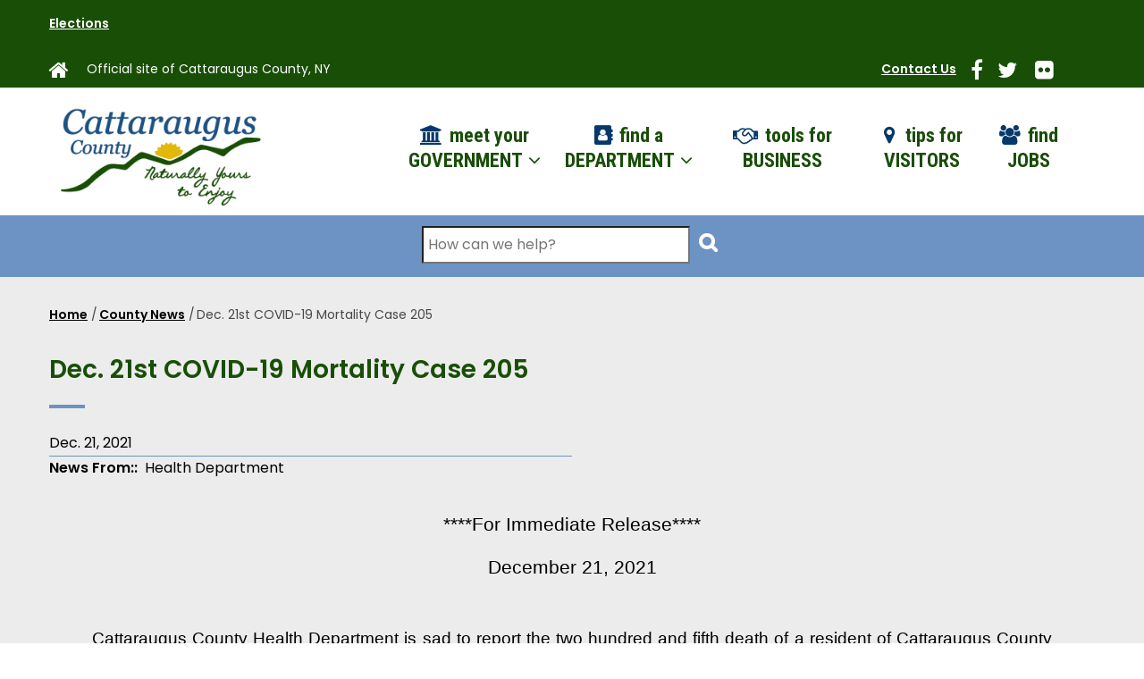

--- FILE ---
content_type: text/html; charset=UTF-8
request_url: https://www.cattco.gov/news/dec-21st-covid-19-mortality-case-205-13668
body_size: 10475
content:
<!DOCTYPE html>
<html lang="en" dir="ltr" prefix="content: http://purl.org/rss/1.0/modules/content/  dc: http://purl.org/dc/terms/  foaf: http://xmlns.com/foaf/0.1/  og: http://ogp.me/ns#  rdfs: http://www.w3.org/2000/01/rdf-schema#  schema: http://schema.org/  sioc: http://rdfs.org/sioc/ns#  sioct: http://rdfs.org/sioc/types#  skos: http://www.w3.org/2004/02/skos/core#  xsd: http://www.w3.org/2001/XMLSchema# ">
  <head> 
    <meta charset="utf-8" />
<noscript><style>form.antibot * :not(.antibot-message) { display: none !important; }</style>
</noscript><script async src="https://www.googletagmanager.com/gtag/js?id=UA-142102159-1"></script>
<script>window.dataLayer = window.dataLayer || [];function gtag(){dataLayer.push(arguments)};gtag("js", new Date());gtag("set", "developer_id.dMDhkMT", true);gtag("config", "UA-142102159-1", {"groups":"default","anonymize_ip":true,"page_placeholder":"PLACEHOLDER_page_path","allow_ad_personalization_signals":false});</script>
<meta name="description" content="****For Immediate Release**** December 21, 2021" />
<link rel="canonical" href="https://www.cattco.gov/news/dec-21st-covid-19-mortality-case-205-13668" />
<meta name="Generator" content="Drupal 10 (https://www.drupal.org)" />
<meta name="MobileOptimized" content="width" />
<meta name="HandheldFriendly" content="true" />
<meta name="viewport" content="width=device-width, initial-scale=1.0" />
<link rel="icon" href="/sites/default/files/favicon_0.ico" type="image/vnd.microsoft.icon" />
<script>window.a2a_config=window.a2a_config||{};a2a_config.callbacks=[];a2a_config.overlays=[];a2a_config.templates={};</script>

    <title>Dec. 21st COVID-19 Mortality Case 205 | Cattaraugus County Website</title>
    <link rel="stylesheet" media="all" href="/sites/default/files/css/css_11rnvCoT0cBywkPQHdbuQnN4vXYt5gn7h34rNWK6w2E.css?delta=0&amp;language=en&amp;theme=gavias_zaven&amp;include=[base64]" />
<link rel="stylesheet" media="all" href="/sites/default/files/css/css_Zmu2ey_E8DeyJnOnnCu9hODzT6w5YsNfOBGMxpIQljw.css?delta=1&amp;language=en&amp;theme=gavias_zaven&amp;include=[base64]" />
<link rel="stylesheet" media="all" href="//fonts.googleapis.com/css?family=Roboto+Condensed:400,700" />
<link rel="stylesheet" media="all" href="//fonts.googleapis.com/css?family=Poppins:400,600,700" />
<link rel="stylesheet" media="all" href="/sites/default/files/css/css_6Z9kz7UJfU4wJUqCzbJ9CHrebtBZ56_Z2YgUspuruO0.css?delta=4&amp;language=en&amp;theme=gavias_zaven&amp;include=[base64]" />


    <script type="application/json" data-drupal-selector="drupal-settings-json">{"path":{"baseUrl":"\/","pathPrefix":"","currentPath":"node\/13668","currentPathIsAdmin":false,"isFront":false,"currentLanguage":"en"},"pluralDelimiter":"\u0003","suppressDeprecationErrors":true,"ajaxPageState":{"libraries":"[base64]","theme":"gavias_zaven","theme_token":null},"ajaxTrustedUrl":{"\/search\/node":true},"google_analytics":{"account":"UA-142102159-1","trackOutbound":true,"trackMailto":true,"trackTel":true,"trackDownload":true,"trackDownloadExtensions":"7z|aac|arc|arj|asf|asx|avi|bin|csv|doc(x|m)?|dot(x|m)?|exe|flv|gif|gz|gzip|hqx|jar|jpe?g|js|mp(2|3|4|e?g)|mov(ie)?|msi|msp|pdf|phps|png|ppt(x|m)?|pot(x|m)?|pps(x|m)?|ppam|sld(x|m)?|thmx|qtm?|ra(m|r)?|sea|sit|tar|tgz|torrent|txt|wav|wma|wmv|wpd|xls(x|m|b)?|xlt(x|m)|xlam|xml|z|zip","trackColorbox":true},"gavias_blockbuilder":{"url_edit":"\/admin\/structure\/gavias_blockbuilder\/edit\/-----"},"layzy_load":"off","gavias_load_ajax_view":"\/custom\/gavias_hook\/ajax_view","user":{"uid":0,"permissionsHash":"417a2e49f3aa0567035799fc70c703cb275d6ccf21f100beb1d6c64c745d5f65"}}</script>
<script src="/sites/default/files/js/js_8aCNNt39sZkjR6H-k-xub2-AY0qsY5XZzh4UALnNFVs.js?scope=header&amp;delta=0&amp;language=en&amp;theme=gavias_zaven&amp;include=eJx1jG0KAjEMBS9Ut0cqr20swZjAJrtQT6_gJ6L_hnnMQ-9h0JnxgOW4mkZqrbTNw875RWlgZ3ipYu1UN5ZOa_7hFrhT-P2ItD87F76tgvnOPtS_6oKdNA-xCjl4TGEdaZgNoQKFzODm-VtcAfpYVY4"></script>


    <link rel="stylesheet" href="https://www.cattco.gov/themes/custom/gavias_zaven/css/custom.css" media="screen" />
    <link rel="stylesheet" href="https://www.cattco.gov/themes/custom/gavias_zaven/css/update.css" media="screen" />

    

    
          <style class="customize"></style>
    
  </head>

  
  <body class="layout-no-sidebars wide not-preloader path-node node--type-news">
    <div class="body-page-inner">
      <a href="#main-content" class="visually-hidden focusable">
        Skip to main content
      </a>
      
        <div class="dialog-off-canvas-main-canvas" data-off-canvas-main-canvas>
    
<div class="body-page-content">
	<div class="body-page gva-body-page">
		 	   <header id="header" class="header-v3">
  
      <div class="topbar clearfix">
      <div class="container">
        <div class="topbar-inner">
          <div class="row">
            <div class="col-lg-12 col-sm-12">
              <div class="topbar-content">  <div class="region region-topbar">
    <div id="block-coronavirustopbar" class="block block-block-content block-block-content39b27805-1be7-4c35-b219-cfacf1836755 no-title">
  
    
      <div class="content block-content">
      
            <div class="clearfix text-formatted field field--name-body field--type-text-with-summary field--label-hidden field__item"><p style="color:#ffffff;"><strong><a href="/election" title="Information for Elections">Elections</a></strong></p>
</div>
      
    </div>
  </div>
<div id="block-topnavigation" class="block block-block-content block-block-content5c5a9dac-5a49-4e5c-b28f-391895df051e no-title">
  
    
      <div class="content block-content">
      
            <div class="clearfix text-formatted field field--name-body field--type-text-with-summary field--label-hidden field__item"><div id="topnavleft"><a href="/home"><i class="fa fa-home" title="Homepage Link"><span class="visuallyHidden">Link to our County Homepage</span></i></a> <span id="tagline">Official site of Cattaraugus County, NY</span></div>

<div id="topnavright"><a href="/contact-us" id="contactlink">Contact Us</a>&nbsp; &nbsp; <a href="https://www.facebook.com/CattaraugusCounty/"><i class="fa fa-facebook" title="Facebook Link"><span class="visuallyHidden">Link to our Facebook Account</span></i></a><a href="https://twitter.com/cattaraugus"><i class="fa fa-twitter" title="Twitter Link"><span class="visuallyHidden">Link to our Twitter Account</span></i></a>&nbsp;<a href="https://www.flickr.com/groups/cattaraugus/"><i class="fa fa-flickr" title="Flickr Link"><span class="visuallyHidden">Link to our Flickr Account</span></i></a></div>
</div>
      
    </div>
  </div>

  </div>
</div> 
            </div>
                      </div>
        </div>  
      </div>
    </div>
  
      

   <div class="header-main ">
      <div class="header-content-layout">
         <div class="header-main-inner p-relative">
            <div class="container">  
              <div class="row">
                <div class="col-md-2 col-sm-6 col-xs-8 branding">
                                        <div class="region region-branding">
    
      <a href="/" title="Home" rel="home" class="site-branding-logo">
        
        <img src="/sites/default/files/cattlogo.png" alt="Home" />
        
    </a>
    
  </div>

                                  </div>
                <div class="col-md-10 col-sm-6 col-xs-4 p-static">
                  <div class="header-inner clearfix">
                    <div class="main-menu">
                      <div class="area-main-menu">
                        <div class="area-inner">
                            <div class="gva-offcanvas-mobile">
                              <div class="close-offcanvas hidden"><i class="fa fa-times"></i></div>
                                                                <div class="region region-main-menu">
    <nav aria-labelledby="block-gavias-zaven-main-menu-menu" id="block-gavias-zaven-main-menu" class="block block-menu navigation menu--main">
          
  
  <h2  class="visually-hidden block-title" id="block-gavias-zaven-main-menu-menu"><span>Main navigation</span></h2>
  
  <div class="block-content">
                 
<div class="gva-navigation">
  <ul  class="clearfix gva_menu gva_menu_main"><li  class="menu-item menu-item--expanded meetyour"><a href="/government"><i class="fa fas fa-university"></i>            meet your GOVERNMENT 
            <span class="icaret nav-plus fa fa-angle-down"></span></a><ul class="menu sub-menu"><li  class="menu-item"><a href="/bid-request">
                        Bid Requests 
                                  </a></li><li  class="menu-item"><a href="/government/contact">
                        Contact the Assistant 
                                  </a></li><li  class="menu-item"><a href="/government/committees">
                        Legislative Committees 
                                  </a></li><li  class="menu-item"><a href="/government/districts">
                        Legislative Districts 
                                  </a></li><li  class="menu-item"><a href="/government/legislators">
                        Legislators 
                                  </a></li><li  class="menu-item"><a href="/resolutions">
                        Resolutions 
                                  </a></li></ul></li><li  class="menu-item menu-item--expanded  gva-mega-menu megamenu menu-grid menu-columns-3"><a href="/departments"><i class="fa fas fa-address-book"></i>            find a DEPARTMENT 
            <span class="icaret nav-plus fa fa-angle-down"></span></a><ul class="menu sub-menu"><li  class="menu-item menu-item--expanded"><a href="/departments#A">
                        Departments A-G 
            <span class="icaret nav-plus fa fa-angle-down"></span></a><ul class="menu sub-menu"><li  class="menu-item"><a href="/administrators-office">
                        Administrator&#039;s Office 
                                  </a></li><li  class="menu-item"><a href="/aging">
                        Aging / NY Connects 
                                  </a></li><li  class="menu-item"><a href="/attorneys-office">
                        Attorney&#039;s Office 
                                  </a></li><li  class="menu-item"><a href="/board-elections">
                        Board of Elections 
                                  </a></li><li  class="menu-item"><a href="/buildings-grounds">
                        Buildings &amp; Grounds 
                                  </a></li><li  class="menu-item"><a href="/clerks-office">
                        Clerk&#039;s Office 
                                  </a></li><li  class="menu-item"><a href="/community-services">
                        Community Services 
                                  </a></li><li  class="menu-item"><a href="/courts">
                        County Court System 
                                  </a></li><li  class="menu-item"><a href="/government">
                        County Government 
                                  </a></li><li  class="menu-item"><a href="/district-attorney">
                        District Attorney&#039;s Office 
                                  </a></li><li  class="menu-item"><a href="/economic-development-planning-and-tourism">
                        Economic Development, Planning and Tourism 
                                  </a></li><li  class="menu-item"><a href="/oes">
                        Emergency Services 
                                  </a></li></ul></li><li  class="menu-item menu-item--expanded"><a href="/departments#H">
                        Departments H-P 
            <span class="icaret nav-plus fa fa-angle-down"></span></a><ul class="menu sub-menu"><li  class="menu-item"><a href="/health">
                        Health Department 
                                  </a></li><li  class="menu-item"><a href="/museum">
                        Historical Museum and Research Center 
                                  </a></li><li  class="menu-item"><a href="/human-resources">
                        Human Resources 
                                  </a></li><li  class="menu-item"><a href="/information-services/cattaraugus-county-information-services">
                        Information Services 
                                  </a></li><li  class="menu-item"><a href="/ny-connects/disabled-and-long-term-care-assistance-cattaraugus-county">
                        NY Connects 
                                  </a></li><li  class="menu-item"><a href="/one-stop">
                        One Stop Career Center 
                                  </a></li><li  class="menu-item"><a href="http://onovillemarina.org/">
                        Onoville Marina 
                                  </a></li><li  class="menu-item"><a href="https://www.pinescare.com">
                        Pines Nursing Homes 
                                  </a></li><li  class="menu-item"><a href="/planning">
                        Planning 
                                  </a></li><li  class="menu-item"><a href="/probation">
                        Probation 
                                  </a></li><li  class="menu-item"><a href="/public-defender">
                        Public Defender 
                                  </a></li><li  class="menu-item"><a href="/public-works">
                        Public Works 
                                  </a></li></ul></li><li  class="menu-item menu-item--expanded"><a href="/departments#Q">
                        Departments Q-Z 
            <span class="icaret nav-plus fa fa-angle-down"></span></a><ul class="menu sub-menu"><li  class="menu-item"><a href="/real-property-and-gis">
                        Real Property &amp; GIS 
                                  </a></li><li  class="menu-item"><a href="/public-works/refuse-division">
                        Refuse / Transfer Stations 
                                  </a></li><li  class="menu-item"><a href="/health/services/healthy-living/reproductive-health/about">
                        Reproductive Health Clinics 
                                  </a></li><li  class="menu-item"><a href="/risk-management">
                        Risk Management 
                                  </a></li><li  class="menu-item"><a href="/sheriffs-office">
                        Sheriff&#039;s Office 
                                  </a></li><li  class="menu-item"><a href="/social-services/social-services">
                        Social Services 
                                  </a></li><li  class="menu-item"><a href="/tourism">
                        Tourism 
                                  </a></li><li  class="menu-item"><a href="/treasurers-office">
                        Treasurer&#039;s Office 
                                  </a></li><li  class="menu-item"><a href="/veterans-service-agency">
                        Veterans&#039; Service Agency 
                                  </a></li><li  class="menu-item"><a href="/weights-measures">
                        Weights &amp; Measures 
                                  </a></li><li  class="menu-item"><a href="/youth-bureau/youth-bureau">
                        Youth Bureau 
                                  </a></li></ul></li></ul></li><li  class="menu-item  gva-mega-menu megamenu menu-grid menu-columns-3"><a href="http://ccbizhelp.com/"><i class="fa fa-handshake-o"></i>            tools for BUSINESS 
                                  </a></li><li  class="menu-item visitortips gva-mega-menu megamenu menu-grid menu-columns-3"><a href="https://enchantedmountains.com/"><i class="fa fa-map-marker"></i>            tips for VISITORS 
                                  </a></li><li  class="menu-item findjobs gva-mega-menu megamenu menu-grid menu-columns-3"><a href="https://cattco-portal.mycivilservice.com"><i class="fa fas fa-users"></i>            find JOBS 
                                  </a></li></ul></div>


        </div>  
</nav>

  </div>

                                
                                                          </div>
                            <div id="menu-bar" class="menu-bar hidden-lg hidden-md">
                              <span class="one"></span>
                              <span class="two"></span>
                              <span class="three"></span>
                            </div>
                        </div>
                      </div>
                    </div>  
                  </div> 
                </div>
              </div>
            </div>  
         </div>
      </div>
   </div>

</header>
		
	   		
		<div role="main" class="main main-page">
		
			<div class="clearfix"></div>
				

							<div class="help gav-help-region">
					<div class="container">
						<div class="content-inner">
							
						</div>
					</div>
				</div>
			
							<div class="fw-before-content area">
					  <div class="region region-fw-before-content">
    <div class="search-block-form block block-search container-inline" data-drupal-selector="search-block-form" id="block-gavias-zaven-search" role="search">
  
    
      <form action="/search/node" method="get" id="search-block-form" accept-charset="UTF-8" class="search-form search-block-form">
  <div class="js-form-item form-item js-form-type-search form-type-search js-form-item-keys form-item-keys form-no-label">
      <label for="edit-keys" class="visually-hidden">Search</label>
        <input title="Enter the terms you wish to search for." placeholder="How can we help?" data-drupal-selector="edit-keys" type="search" id="edit-keys" name="keys" value="" size="15" maxlength="128" class="form-search" />

        </div>
<div data-drupal-selector="edit-actions" class="form-actions js-form-wrapper form-wrapper" id="edit-actions--9002631770108514"><input class="search-form__submit search-button button js-form-submit form-submit" data-drupal-selector="search-submit" type="submit" id="search-submit" value="" />
</div>

</form>

  </div>

  </div>

				</div>
						
			<div class="clearfix"></div>
						
			<div class="clearfix"></div>
			
			<div id="content" class="content content-full">
				<div class="container">
					<div class="content-main-inner">
	<div class="row">
		
				 

		<div id="page-main-content" class="main-content col-md-12 col-xs-12">

			<div class="main-content-inner"><a id="main-content"></a>
				
									<div class="content-top">
						  <div class="region region-content-top">
    
<div class="breadcrumb-content-inner">
  <div class="gva-breadcrumb-content">
    <div id="block-gavias-zaven-breadcrumbs" class="text-dark block gva-block-breadcrumb block-system block-system-breadcrumb-block no-title">
      <div class="breadcrumb-style" style="background-color: #F6F6F6;background-position: center top;background-repeat: no-repeat;">
        <div class="container">
          <div class="breadcrumb-content-main">

             
                          
                          <div class="">
                <div class="content block-content">
                  <div class="breadcrumb-links">
  <div class="content-inner">
          <nav class="breadcrumb " aria-labelledby="system-breadcrumb"><h2 id="system-breadcrumb" class="visually-hidden">Breadcrumb</h2><ol><li><a href="/">Home</a><span class=""> / </span></li><li><a href="/news">County News</a><span class=""> / </span></li><li></li><li>
              Dec. 21st COVID-19 Mortality Case 205                
            </li><li></li></ol></nav>      </div> 
</div>  
                </div>
              </div>  
                      </div> 
        </div>   
      </div> 
    </div>  
  </div>  
</div>  

<div id="block-customstyle" class="block block-block-content block-block-content3526409c-78f8-4e28-8101-5219456f30d1 no-title">
  
    
      <div class="content block-content">
      
            <div class="clearfix text-formatted field field--name-body field--type-text-with-summary field--label-hidden field__item"><style type="text/css">@media print {
  .topbar-content,
  #block-gavias-zaven-search,
  .before-footer,
  #block-footernavigation,
  #block-footersocialmedia,
  #block-gtranslate {
    display:none !important;
  }
}
.before-footer>div { 
  display:flex;
  flex-flow: row wrap;
  gap:7%
}
.before-footer div>div.block {
  flex:1 1 auto;
}
</style>
</div>
      
    </div>
  </div>

  </div>

					</div>
				
									<div class="content-main">
						  <div class="region region-content">
    <div id="block-gavias-zaven-content" class="block block-system block-system-main-block no-title">
  
    
      <div class="content block-content">
      

<article data-history-node-id="13668" class="node node--type-news node--promoted node--view-mode-full clearfix">
  <header>
    
    
    <div class="widget gsc-heading  align-left style-2 padding-bottom-10">
      <h2 class="node__title title">
        <span><a href="/news/dec-21st-covid-19-mortality-case-205-13668" rel="bookmark"><span class="field field--name-title field--type-string field--label-hidden">Dec. 21st COVID-19 Mortality Case 205</span>
</a></span><span class="heading-line"></span>
      </h2>
    </div>
      
        
      </header>
  <div class="node__content clearfix">
    
            <div class="field field--name-field-news-date field--type-datetime field--label-hidden field__item"><time datetime="2021-12-21T12:00:00Z" class="datetime">Dec. 21, 2021</time>
</div>
      
  <div class="field field--name-field-department field--type-entity-reference field--label-inline">
    <div class="field__label">News From:</div>
          <div class="field__items">
              <div class="field__item">Health Department</div>
              </div>
      </div>

            <div class="newsbody clearfix text-formatted field field--name-body field--type-text-with-summary field--label-hidden field__item"><p align="center" class="MsoNoSpacing" style="text-align:center"><span style="font-size:11pt"><span style="font-family:Calibri,sans-serif"><span style="font-size:16.0pt">****For Immediate Release****</span></span></span></p>

<p align="center" class="MsoNoSpacing" style="text-align:center"><span style="font-size:11pt"><span style="font-family:Calibri,sans-serif"><span style="font-size:16.0pt">December 21, 2021</span></span></span></p>

<p align="center" class="MsoNoSpacing" style="text-align:center">&nbsp;</p>

<p style="margin-right:48px; margin-bottom:14px; margin-left:48px; text-align:justify"><span style="font-size:11pt"><span style="line-height:115%"><span style="font-family:Calibri,sans-serif"><span style="font-size:14.0pt"><span style="line-height:115%">Cattaraugus County Health Department is sad to report the two hundred and fifth death of a resident of Cattaraugus County due to COVID-19 related complications. She was a 74 year old female who developed respiratory failure and was unable to overcome her illness despite aggressive medical treatment. </span></span></span></span></span></p>

<p style="margin-right:48px; margin-bottom:14px; margin-left:48px; text-align:justify"><span style="font-size:11pt"><span style="line-height:115%"><span style="font-family:Calibri,sans-serif"><span style="font-size:14.0pt"><span style="line-height:115%">We extend our deepest condolences to her family and the entire Cattaraugus County community.&nbsp;&nbsp; </span></span></span></span></span></p>

<p style="margin-right:48px; margin-bottom:14px; margin-left:48px; text-align:justify">&nbsp;</p>

<p class="text-align-center" style="margin-right: 48px; margin-bottom: 14px; margin-left: 48px;"><span style="font-size:11pt"><span style="line-height:115%"><span style="font-family:Calibri,sans-serif"><span style="font-size:12.0pt"><span style="line-height:115%">####</span></span></span></span></span></p>
</div>
      
  <div class="field field--name-field-tags field--type-entity-reference field--label-above">
    <div class="field__label">Tags</div>
          <div class="field__items">
              <div class="field__item"><a href="/taxonomy/term/678" hreflang="en">Coronavirus (COVID-19)</a></div>
              </div>
      </div>
<span class="a2a_kit a2a_kit_size_26 addtoany_list" data-a2a-url="https://www.cattco.gov/news/dec-21st-covid-19-mortality-case-205-13668" data-a2a-title="Dec. 21st COVID-19 Mortality Case 205"><hr><span>Share on:</span>&nbsp;&nbsp;<a class="a2a_button_facebook"></a><a class="a2a_button_twitter"></a></span>

  </div>
</article>

    </div>
  </div>

  </div>

					</div>
				
									<div class="content-bottom">
						  <div class="region region-content-bottom">
    <div class="views-element-container block block-views block-views-blockcontent-revision-dates-block-1" id="block-views-block-content-revision-dates-block-1">
  
      <h2 class="block-title" ><span>Content Revision Dates</span></h2>
    
      <div class="content block-content">
      <div><div class="gva-view view view-content-revision-dates view-id-content_revision_dates view-display-id-block_1 js-view-dom-id-efe5822e1491c1db69bd04a0ed88e6611c39d15cf63efc2b89dc34afe065b5ef">
  
    
      <div class="view-header">
      <style type="text/css">

#block-views-block-content-revision-dates-block-1 .block-title span {
  color:#777;
}
#block-views-block-content-revision-dates-block-1 .views-field-changed,
#block-views-block-content-revision-dates-block-1 .views-field-created {
  color:#777;
}
/* hover */
#block-views-block-content-revision-dates-block-1:hover .block-title span {
  color:#333;
}
#block-views-block-content-revision-dates-block-1:hover .views-field-changed,
#block-views-block-content-revision-dates-block-1:hover .views-field-created {
  color:#000;
}

</style>
    </div>
      
      <div class="view-content">
      <div class="view-content-wrap">
             <div class="item">
       <div class="views-field views-field-changed"><span class="views-label views-label-changed">Last Updated: </span><span class="field-content"><time datetime="2021-12-21T16:57:03-05:00" class="datetime">2021-12-21T16:57:03-0500</time>
</span></div><div class="views-field views-field-created"><span class="views-label views-label-created">Created on: </span><span class="field-content"><time datetime="2021-12-21T16:57:03-05:00" class="datetime">2021-12-21T16:57:03-0500</time>
</span></div>
     </div>
   </div>

    </div>
  
          </div>
</div>

    </div>
  </div>
<div id="block-countynewsnavigation" class="block block-block-content block-block-contentbd2c6f2e-537a-4e60-831d-3c65a5cf64c2 no-title">
  
    
      <div class="content block-content">
      
            <div class="clearfix text-formatted field field--name-body field--type-text-with-summary field--label-hidden field__item"><h3><a href="/news">County News</a></h3><ul><li data-list-item-id="e616fb2a811fb5f5d93a761826d0c227f"><a href="/news">Current News</a></li><li data-list-item-id="e23fefe33b8b651cc0966cfd89ef672b4"><a href="/news/2025">2025 Archives</a></li><li data-list-item-id="e2817093e4d6f401902331861a66e01cd"><a href="/news/2024">2024 Archives</a></li><li data-list-item-id="ee88c5d6d1e0c089a6c0ea1d1ec8e05f1"><a href="/news/2023">2023 Archives</a></li><li data-list-item-id="edbd902128cbec4e47e07261cfe07466d"><a href="/news/2022">2022 Archives</a></li><li data-list-item-id="e99537170f55f79c39cd3ccde650056aa"><a href="/news/2021">2021 Archives</a></li><li data-list-item-id="eca1f8b0737315e87f2449c635e5eada2"><a href="/news/2020">2020 Archives</a></li><li data-list-item-id="e4cc96078165601c314776d3fce53e434"><a href="/news/2019">2019 Archives</a></li><li data-list-item-id="eccc51e9026ff9b2677332a450c1492f8"><a href="/news/2018">2018 Archives</a></li></ul></div>
      
    </div>
  </div>

  </div>

					</div>
							</div>

		</div>

		<!-- Sidebar Left -->
				<!-- End Sidebar Left -->

		<!-- Sidebar Right -->
				<!-- End Sidebar Right -->
		
	</div>
</div>
				</div>
			</div>
             <div class="widget-center">
		      <div class="container">      
		         <div class="row">
		            		              
		                
		              
		                
		              
		                
		              
		                 
		
		              		
		              		              
		              		
		              		
		              		
		              		         </div>   
		      </div>
		   </div>   

							<div class="highlighted area">
					<div class="container">
						  <div class="region region-highlighted">
    <div data-drupal-messages-fallback class="hidden"></div>

  </div>

					</div>
				</div>
			
						
			
		</div>
	</div>	

  
<footer id="footer" class="footer">
  <div class="footer-inner">
    
         <div class="footer-top">
        <div class="container">
          <div class="row">
            <div class="col-xs-12">
              <div class="before-footer clearfix area">
                    <div class="region region-before-footer">
    <div id="block-edpteventpromo" class="block block-block-content block-block-contentc6a75ffe-d2ec-4fc8-8042-81298ce2cf88 no-title">
  
    
      <div class="content block-content">
      
            <div class="clearfix text-formatted field field--name-body field--type-text-with-summary field--label-hidden field__item"><div><a href="https://CattLandBank.org/2025-Housing-Vid" target="_blank"><img alt="Watch the 2025 Housing Study Workshop video" data-entity-type data-entity-uuid src="/sites/default/files/edpt/202511-watch-housing-study-video--2x1.jpg" style="max-width:300px;"></a></div>
</div>
      
    </div>
  </div>
<div id="block-gavias-zaven-healthpromoevent" class="block block-block-content block-block-contentd4218f78-6b12-4925-93c9-5a18bb0d0f48 no-title">
  
    
      <div class="content block-content">
      
            <div class="clearfix text-formatted field field--name-body field--type-text-with-summary field--label-hidden field__item"><a href="https://www.cattco.gov/free-rabies-clinic-january-10-little-valley-15746"><img style="max-width:600px;min-width:300px;" src="https://www.cattco.gov/sites/default/files/health/January%202026%20Flyer_0.jpg" width="2200" height="1700" loading="lazy" class="align-center"></a></div>
      
    </div>
  </div>
<div id="block-gavias-zaven-winterwalking" class="block block-block-content block-block-contentfd789f9f-5918-45a9-afce-df76e899e0df no-title">
  
    
      <div class="content block-content">
      
            <div class="field field--name-field-video field--type-entity-reference field--label-hidden field__item"><article class="media media--type-remote-video media--view-mode-default">
  
      
            <div class="embed-responsive embed-responsive-16by9 field field--name-field-media-oembed-video field--type-string field--label-hidden field__item"><iframe src="https://www.cattco.gov/media/oembed?url=https%3A//www.youtube.com/watch%3Fv%3DKPutqzYePak&amp;max_width=0&amp;max_height=0&amp;hash=dVZOY8ntnytbgZU0XFW4T_GFWliwT0fe6weFEacc4TU" width="200" height="113" class="media-oembed-content" loading="eager" title="Winter Safety - Walk Like a Penguin"></iframe>
</div>
      
  </article>
</div>
      
            <div class="clearfix text-formatted field field--name-body field--type-text-with-summary field--label-hidden field__item"><style type="text/css">

.block-block-contentfd789f9f-5918-45a9-afce-df76e899e0df .content {
  min-width:300px;
}

</style></div>
      
    </div>
  </div>
<div id="block-cardboardrecycling" class="block block-block-content block-block-contentcd58d133-500a-45ee-9fc0-dd64d49f1fd1 no-title">
  
    
      <div class="content block-content">
      
            <div class="clearfix text-formatted field field--name-body field--type-text-with-summary field--label-hidden field__item"><p><a href="/GlassRecycling"><img alt="Catt. County Department of Public Works presents Glass Recycling (April 2025)" data-entity-type data-entity-uuid src="/sites/default/files/public-works/refuse/Glass1.jpg" style="max-width:300px;"></a></p>
</div>
      
    </div>
  </div>

  </div>

              </div>
            </div>
          </div>     
        </div>   
      </div> 
          
     <div class="footer-center">
        <div class="container">      
           <div class="row">
                              <div class="footer-first col-lg-3 col-md-3 col-sm-12 col-xs-12 column">
                    <div class="region region-footer-first">
    <div id="block-footerlogo" class="block block-block-content block-block-contentbb8984c0-d1df-46df-8479-516aae12d653 no-title">
  
    
      <div class="content block-content">
      
            <div class="clearfix text-formatted field field--name-body field--type-text-with-summary field--label-hidden field__item"><p class="text-align-center"><img alt="Cattaraugus County Seal" data-entity-type="file" data-entity-uuid="2615b7ff-ad68-4ef3-9fe7-b4ed91485436" src="/sites/default/files/inline-images/cattcoseal.png" width="96" height="96" loading="lazy"></p>

<p class="text-align-center">© 2023&nbsp;Copyright<br>
Cattaraugus&nbsp;County.<br>
All rights reserved.</p>
</div>
      
    </div>
  </div>

  </div>

                </div> 
              
                             <div class="footer-second col-lg-3 col-md-3 col-sm-12 col-xs-12 column">
                    <div class="region region-footer-second">
    <div id="block-footeraddress" class="block block-block-content block-block-contentfd637cea-3e48-4cb6-bf5f-39b08f28ac66 no-title">
  
    
      <div class="content block-content">
      
            <div class="clearfix text-formatted field field--name-body field--type-text-with-summary field--label-hidden field__item"><p>Contact Cattaraugus County</p>

<p><a href="/node/14779"><strong>County Center (Little Valley)</strong></a><br />
303 Court Street<br />
Little Valley, NY 14755<br />
Phone: <a href="tel:+1-716-938-2599">716-938-2599</a><br />
(11:00 AM - 4:00 PM)<br />
or <a href="tel:+1-716-938-9111">716-938-9111</a> Off-hours</p>

<p><a href="/location/cattaraugus-countys-olean-building-3531"><strong>County Building (Olean)</strong></a><br />
1 Leo Moss Drive<br />
Olean, NY 14760<br />
Phone: <a href="tel:+1-716-701-3599">716-701-3599</a><br />
9:00 AM - 5:00 PM</p>
</div>
      
    </div>
  </div>

  </div>

                </div> 
              
                              <div class="footer-third col-lg-3 col-md-3 col-sm-12 col-xs-12 column">
                    <div class="region region-footer-third">
    <div id="block-footernavigation" class="block block-block-content block-block-content2c3a7076-8ef4-4d56-8737-8a0d011fffe7 no-title">
  
    
      <div class="content block-content">
      
            <div class="clearfix text-formatted field field--name-body field--type-text-with-summary field--label-hidden field__item"><div id="footcol1">
<p><strong>Navigation</strong></p>

<p><a href="/government">Government</a></p>

<p><a href="/departments">Departments</a></p>

<p><a href="http://ccbizhelp.com/">Business</a></p>

<p><a href="https://enchantedmountains.com/">Visitors</a></p>

<p><a href="/human-resources/jobs">Jobs</a></p>

<p><a href="/contact-us">Contact Us</a></p>
</div>

<div id="footcol2">
<p><a href="/administrators-office/american-disabilities-act">Accessibility &amp; Standards</a></p>

<p><a href="/county-policies-and-procedures">County Policies &amp; Procedures</a></p>

<p><a href="/directory-federal-state-county-city-town-village-officials" title="Directory of Federal, State, County, City, Town &amp; Village Officials for Cattaraugus County">Directory of Officials</a></p>

<p><a href="/legal/terms-use">Terms of Use</a></p>

<p><a href="/legal/privacy-policy">Privacy Policy</a></p>

<p><a href="/legal/copyright">Copyright</a></p>

<p><a href="/help">Help</a></p>

<p><a href="https://esuites.cattco.org/Websites.HR.Portal/Default.aspx?ReturnUrl=%2Fwebsites.hr.portal%2F">ESuites</a></p>

<p><a href="https://webmail.cattco.org/owa/auth/logon.aspx?replaceCurrent=1&amp;url=https%3a%2f%2fwebmail.cattco.org%2fowa%2fwebmail.nsf">Webmail</a></p>

<p><a href="https://executime.cattco.org:7120/ExecuTime/">Executime</a></p>

<p><a href="https://executime.cattco.org/ExecuTime/">Executime Mobile</a></p>
</div>
</div>
      
    </div>
  </div>

  </div>

                </div> 
              
                               <div class="footer-four col-lg-3 col-md-3 col-sm-12 col-xs-12 column">
                    <div class="region region-footer-four">
    <div id="block-footersocialmedia" class="block block-block-content block-block-content3208004b-2e2d-4509-a976-234b4af61e6e no-title">
  
    
      <div class="content block-content">
      
            <div class="clearfix text-formatted field field--name-body field--type-text-with-summary field--label-hidden field__item"><p class="text-align-center"><strong>County Connections</strong></p>

<div class="text-align-center" id="socialconnect"><a href="https://www.facebook.com/CattaraugusCounty/"><i class="fa fa-facebook" title="Facebook Link"><span class="visuallyHidden">Link to our Facebook Account</span></i></a><a href="https://twitter.com/cattaraugus"><i class="fa fa-twitter" title="Twitter Link"><span class="visuallyHidden">Link to our Twitter Account</span></i></a><a href="https://www.flickr.com/groups/cattaraugus/"><i class="fa fa-flickr" title="Flickr Link"><span class="visuallyHidden">Link to our Flickr Account</span></i></a> <a href="https://www.youtube.com/channel/UCgFO2Ds6IsFspPK3PIl8SRg"><i class="fa fa-youtube" title="Cattaraugus County's YouTube Channel"><span class="visuallyHidden">Link to our YouTube Channel</span></i></a></div>
</div>
      
    </div>
  </div>
<div id="block-gtranslate" class="block block-gtranslate block-gtranslate-block no-title">
  
    
      <div class="content block-content">
      
<div class="gtranslate_wrapper"></div><script>window.gtranslateSettings = {"switcher_horizontal_position":"left","switcher_vertical_position":"bottom","horizontal_position":"inline","vertical_position":"inline","float_switcher_open_direction":"left","switcher_open_direction":null,"default_language":"en","native_language_names":0,"detect_browser_language":0,"add_new_line":0,"select_language_label":"","flag_size":0,"flag_style":null,"globe_size":0,"alt_flags":[],"wrapper_selector":".gtranslate_wrapper","url_structure":"none","custom_domains":null,"languages":["en","ar","bg","zh-CN","zh-TW","hr","cs","da","nl","fi","fr","de","el","hi","it","ja","ko","no","pl","pt","ro","ru","es","sv","ca","tl","iw","id","lv","lt","sr","sk","sl","uk","vi","sq","et","gl","hu","mt","th","tr","fa","af","ms","sw","ga","cy","be","is","mk","yi","hy","az","eu","ka","ht","ur","bn","bs","ceb","eo","gu","ha","hmn","ig","jw","kn","km","lo","la","mi","mr","mn","ne","pa","so","ta","te","yo","zu","my","ny","kk","mg","ml","si","st","su","tg","uz","am","co","haw","ku","ky","lb","ps","sm","gd","sn","sd","fy","xh"],"custom_css":""}</script><script>(function(){var js = document.createElement('script');js.setAttribute('src', '/modules/contrib/gtranslate/js/dropdown.js');js.setAttribute('data-gt-orig-url', '/news/dec-21st-covid-19-mortality-case-205-13668');js.setAttribute('data-gt-orig-domain', 'www.cattco.gov');document.body.appendChild(js);})();</script>
    </div>
  </div>

  </div>

                </div> 
                         </div>   
        </div>
    </div>  
  </div>   

   
</footer>

</div>

  </div>

      
      <script src="https://static.addtoany.com/menu/page.js" defer></script>
<script src="/sites/default/files/js/js_DQZ7dseGJorDBY2siwl-wl71Qzr9jaN4sRT6vL_Ypp8.js?scope=footer&amp;delta=1&amp;language=en&amp;theme=gavias_zaven&amp;include=eJx1jG0KAjEMBS9Ut0cqr20swZjAJrtQT6_gJ6L_hnnMQ-9h0JnxgOW4mkZqrbTNw875RWlgZ3ipYu1UN5ZOa_7hFrhT-P2ItD87F76tgvnOPtS_6oKdNA-xCjl4TGEdaZgNoQKFzODm-VtcAfpYVY4"></script>

      
          </div>
  <script defer src="https://static.cloudflareinsights.com/beacon.min.js/vcd15cbe7772f49c399c6a5babf22c1241717689176015" integrity="sha512-ZpsOmlRQV6y907TI0dKBHq9Md29nnaEIPlkf84rnaERnq6zvWvPUqr2ft8M1aS28oN72PdrCzSjY4U6VaAw1EQ==" data-cf-beacon='{"version":"2024.11.0","token":"29235f7f0f0247e3b720d6fe2076943d","r":1,"server_timing":{"name":{"cfCacheStatus":true,"cfEdge":true,"cfExtPri":true,"cfL4":true,"cfOrigin":true,"cfSpeedBrain":true},"location_startswith":null}}' crossorigin="anonymous"></script>
</body>
</html>
